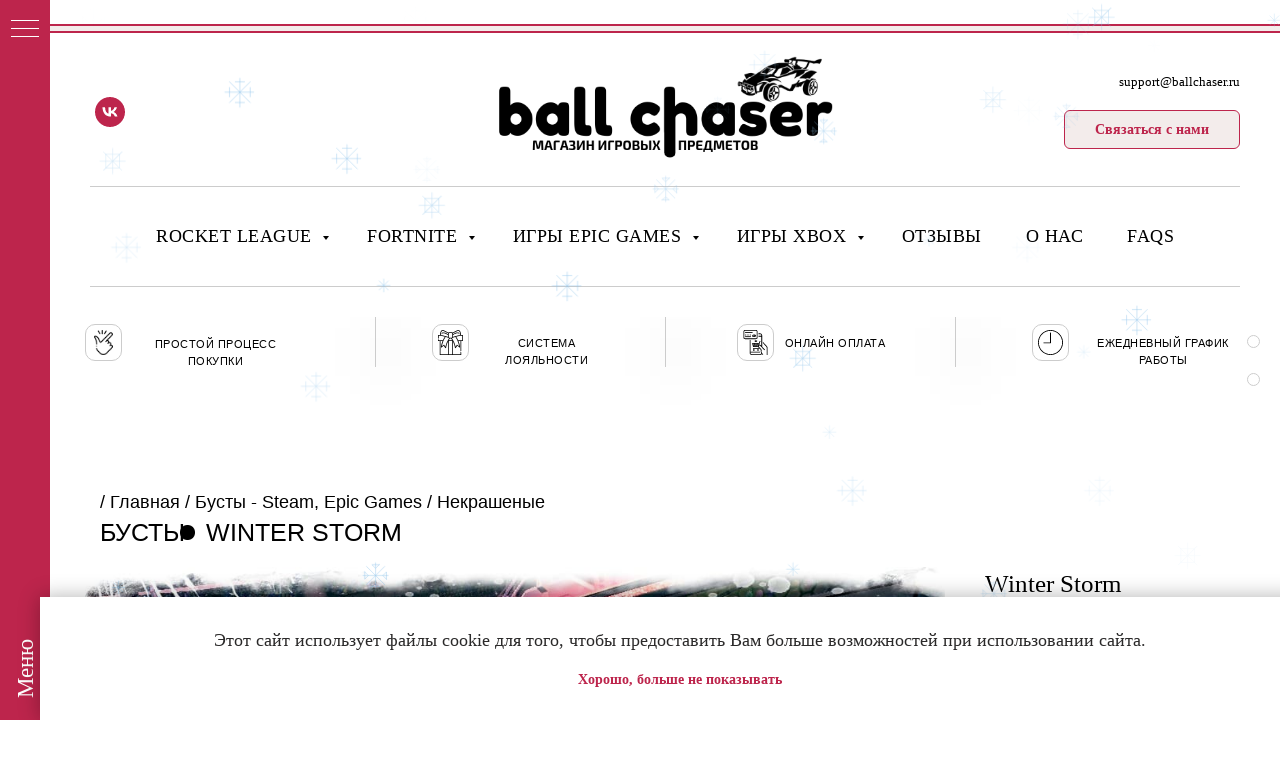

--- FILE ---
content_type: text/html; charset=UTF-8
request_url: https://store.tildaapi.com/api/getproductsbyuid/
body_size: 10359
content:
{"products":[{"uid":138482860991,"title":"Voltron Boost","sku":"","text":"Некрашеный буст.","mark":"","quantity":"","portion":0,"unit":"","single":"","price":"25.0000","priceold":"","descr":"Некрашеный буст","gallery":"[{\"img\":\"https:\\\/\\\/static.tildacdn.com\\\/tild6131-3563-4561-b063-323336396232\\\/Voltron__Rocket_Leag.jpg\"}]","buttonlink":"","buttontarget":"","json_options":"[{\"title\":\"Тип\",\"params\":{\"view\":\"radio\",\"hasColor\":false,\"linkImage\":false},\"values\":[\"Буст\"]},{\"title\":\"Платформа\",\"params\":{\"view\":\"radio\",\"hasColor\":false,\"linkImage\":false},\"values\":[\"Steam, Epic Games\"]}]","sort":1228130,"url":"https:\/\/ballchaser.ru\/boosts\/tproduct\/133323638-138482860991-voltron-boost","pack_label":"lwh","pack_x":0,"pack_y":0,"pack_z":0,"pack_m":0,"partuids":"[716401881007,117509532327]","externalid":"AKuThlB31AmSFfJHpmTk","editions":[{"uid":638039639341,"externalid":"p2kOPVlKvpsMTDDb4frK","sku":"","price":"25.00","priceold":"","quantity":"0","img":"https:\/\/static.tildacdn.com\/tild6131-3563-4561-b063-323336396232\/Voltron__Rocket_Leag.jpg","Тип":"Буст","Платформа":"Steam, Epic Games"}],"characteristics":[]},{"uid":149307790688,"title":"Cloudburst I","sku":"","text":"Некрашеный буст.","mark":"","quantity":"","portion":0,"unit":"","single":"","price":"45.0000","priceold":"","descr":"<span style=\"font-weight: 300;\">Некрашеный буст<\/span>","gallery":"[{\"img\":\"https:\\\/\\\/static.tildacdn.com\\\/tild6261-3763-4130-b964-633335616266\\\/Cloudburst_I_Rocket_.jpg\"}]","buttonlink":"","buttontarget":"","json_options":"[{\"title\":\"Тип\",\"params\":{\"view\":\"radio\",\"hasColor\":false,\"linkImage\":false},\"values\":[\"Буст\"]},{\"title\":\"Платформа\",\"params\":{\"view\":\"radio\",\"hasColor\":false,\"linkImage\":false},\"values\":[\"Steam, Epic Games\"]}]","sort":1022620,"url":"https:\/\/ballchaser.ru\/boosts\/tproduct\/133323638-149307790688-cloudburst-i","pack_label":"lwh","pack_x":0,"pack_y":0,"pack_z":0,"pack_m":0,"partuids":"[716401881007,117509532327]","externalid":"pU51dibn0h2YtMGBNlyd","editions":[{"uid":558903696734,"externalid":"Y6aX66b9BDM6Yfa9trYM","sku":"","price":"45.00","priceold":"","quantity":"0","img":"https:\/\/static.tildacdn.com\/tild6261-3763-4130-b964-633335616266\/Cloudburst_I_Rocket_.jpg","Тип":"Буст","Платформа":"Steam, Epic Games"}],"characteristics":[]},{"uid":200094105180,"title":"Yuletide","sku":"","text":"Некрашеный буст.","mark":"","quantity":"","portion":0,"unit":"","single":"","price":"35.0000","priceold":"","descr":"<span style=\"font-weight: 300;\">Некрашеный буст<\/span>","gallery":"[{\"img\":\"https:\\\/\\\/static.tildacdn.com\\\/tild6239-6464-4134-a634-643036666462\\\/yuletide_Rocket_Leag.jpg\"}]","buttonlink":"","buttontarget":"","json_options":"[{\"title\":\"Тип\",\"params\":{\"view\":\"radio\",\"hasColor\":false,\"linkImage\":false},\"values\":[\"Буст\"]},{\"title\":\"Платформа\",\"params\":{\"view\":\"radio\",\"hasColor\":false,\"linkImage\":false},\"values\":[\"Steam, Epic Games\"]}]","sort":1022610,"url":"https:\/\/ballchaser.ru\/boosts\/tproduct\/133323638-200094105180-yuletide","pack_label":"lwh","pack_x":0,"pack_y":0,"pack_z":0,"pack_m":0,"partuids":"[716401881007,117509532327,163983868591,521447357727]","externalid":"gMsXSM8MCkynposhBL62","editions":[{"uid":648143721947,"externalid":"pB8uN4leagzPTN4hDUy9","sku":"","price":"35.00","priceold":"45.00","quantity":"0","img":"https:\/\/static.tildacdn.com\/tild6239-6464-4134-a634-643036666462\/yuletide_Rocket_Leag.jpg","Тип":"Буст","Платформа":"Steam, Epic Games"}],"characteristics":[]},{"uid":239833592111,"title":"Mood Slime","sku":"","text":"Некрашеный буст.","mark":"","quantity":"","portion":0,"unit":"","single":"","price":"20.0000","priceold":"","descr":"Некрашеный буст","gallery":"[{\"img\":\"https:\\\/\\\/static.tildacdn.com\\\/tild3762-6662-4263-a631-633539376261\\\/Mood_Slime_Rocket_Le.jpg\"}]","buttonlink":"","buttontarget":"","json_options":"[{\"title\":\"Тип\",\"params\":{\"view\":\"radio\",\"hasColor\":false,\"linkImage\":false},\"values\":[\"Буст\"]},{\"title\":\"Платформа\",\"params\":{\"view\":\"radio\",\"hasColor\":false,\"linkImage\":false},\"values\":[\"Steam, Epic Games\"]}]","sort":1220130,"url":"https:\/\/ballchaser.ru\/boosts\/tproduct\/133323638-239833592111-mood-slime","pack_label":"lwh","pack_x":0,"pack_y":0,"pack_z":0,"pack_m":0,"partuids":"[716401881007,117509532327]","externalid":"vzi7g0rKLK1vE5e903Iv","editions":[{"uid":288247846291,"externalid":"oikSJH64S3hbRIdPldeO","sku":"","price":"20.00","priceold":"","quantity":"0","img":"https:\/\/static.tildacdn.com\/tild3762-6662-4263-a631-633539376261\/Mood_Slime_Rocket_Le.jpg","Тип":"Буст","Платформа":"Steam, Epic Games"}],"characteristics":[]},{"uid":277107950121,"title":"Vaporwave","sku":"","text":"Некрашеный буст.","mark":"","quantity":"","portion":0,"unit":"","single":"","price":"25.0000","priceold":"","descr":"Некрашеный буст","gallery":"[{\"img\":\"https:\\\/\\\/static.tildacdn.com\\\/tild3438-3932-4963-b332-653135303966\\\/Vaporwave__Rocket_Le.jpg\"}]","buttonlink":"","buttontarget":"","json_options":"[{\"title\":\"Тип\",\"params\":{\"view\":\"radio\",\"hasColor\":false,\"linkImage\":false},\"values\":[\"Буст\"]},{\"title\":\"Платформа\",\"params\":{\"view\":\"radio\",\"hasColor\":false,\"linkImage\":false},\"values\":[\"Steam, Epic Games\"]}]","sort":1226130,"url":"https:\/\/ballchaser.ru\/boosts\/tproduct\/133323638-277107950121-vaporwave","pack_label":"lwh","pack_x":0,"pack_y":0,"pack_z":0,"pack_m":0,"partuids":"[716401881007,117509532327]","externalid":"yJhr7G5o8fKOhK32up56","editions":[{"uid":986982074511,"externalid":"5gkZonCpViFCYUHMpm2E","sku":"","price":"25.00","priceold":"","quantity":"0","img":"https:\/\/static.tildacdn.com\/tild3438-3932-4963-b332-653135303966\/Vaporwave__Rocket_Le.jpg","Тип":"Буст","Платформа":"Steam, Epic Games"}],"characteristics":[]},{"uid":296276862261,"title":"Xmas","sku":"","text":"Некрашеный буст.","mark":"","quantity":"","portion":0,"unit":"","single":"","price":"50.0000","priceold":"","descr":"Некрашеный буст","gallery":"[{\"img\":\"https:\\\/\\\/static.tildacdn.com\\\/tild6330-3332-4364-b162-313039353938\\\/Xmas_Rocket_League_B.jpg\"}]","buttonlink":"","buttontarget":"","json_options":"[{\"title\":\"Тип\",\"params\":{\"view\":\"radio\",\"hasColor\":false,\"linkImage\":false},\"values\":[\"Буст\"]},{\"title\":\"Платформа\",\"params\":{\"view\":\"radio\",\"hasColor\":false,\"linkImage\":false},\"values\":[\"Steam, Epic Games\"]}]","sort":1230130,"url":"https:\/\/ballchaser.ru\/boosts\/tproduct\/133323638-296276862261-xmas","pack_label":"lwh","pack_x":0,"pack_y":0,"pack_z":0,"pack_m":0,"partuids":"[716401881007,117509532327]","externalid":"d9NL1tXh4f7DJRS7LTKG","editions":[{"uid":245210940751,"externalid":"UVag6eVnmcJxmYrIJT4p","sku":"","price":"50.00","priceold":"","quantity":"0","img":"https:\/\/static.tildacdn.com\/tild6330-3332-4364-b162-313039353938\/Xmas_Rocket_League_B.jpg","Тип":"Буст","Платформа":"Steam, Epic Games"}],"characteristics":[]},{"uid":300143308968,"title":"Hypernova","sku":"","text":"Некрашеный буст.","mark":"","quantity":"","portion":0,"unit":"","single":"","price":"25.0000","priceold":"","descr":"<span style=\"font-weight: 300;\">Некрашеный буст<\/span>","gallery":"[{\"img\":\"https:\\\/\\\/static.tildacdn.com\\\/tild6236-3235-4934-b039-343032663662\\\/Hypernova_Rocket_Lea.jpg\"}]","buttonlink":"","buttontarget":"","json_options":"[{\"title\":\"Тип\",\"params\":{\"view\":\"radio\",\"hasColor\":false,\"linkImage\":false},\"values\":[\"Буст\"]},{\"title\":\"Платформа\",\"params\":{\"view\":\"radio\",\"hasColor\":false,\"linkImage\":false},\"values\":[\"Steam, Epic Games\"]}]","sort":1022750,"url":"https:\/\/ballchaser.ru\/boosts\/tproduct\/133323638-300143308968-hypernova","pack_label":"lwh","pack_x":0,"pack_y":0,"pack_z":0,"pack_m":0,"partuids":"[716401881007,117509532327]","externalid":"3rCch8tK1SE3h0lxo67K","editions":[{"uid":969835288681,"externalid":"4k3m2RmSY4TcfmPZ1hkD","sku":"","price":"25.00","priceold":"","quantity":"0","img":"https:\/\/static.tildacdn.com\/tild6236-3235-4934-b039-343032663662\/Hypernova_Rocket_Lea.jpg","Тип":"Буст","Платформа":"Steam, Epic Games"}],"characteristics":[]},{"uid":499670922741,"title":"Red Envelopes","sku":"","text":"Некрашеный буст.","mark":"","quantity":"","portion":0,"unit":"","single":"","price":"20.0000","priceold":"","descr":"Некрашеный буст","gallery":"[{\"img\":\"https:\\\/\\\/static.tildacdn.com\\\/tild3636-6665-4730-b465-356330623931\\\/red_envelopes_Rocket.jpg\"}]","buttonlink":"","buttontarget":"","json_options":"[{\"title\":\"Тип\",\"params\":{\"view\":\"radio\",\"hasColor\":false,\"linkImage\":false},\"values\":[\"Буст\"]},{\"title\":\"Платформа\",\"params\":{\"view\":\"radio\",\"hasColor\":false,\"linkImage\":false},\"values\":[\"Steam, Epic Games\"]}]","sort":1224130,"url":"https:\/\/ballchaser.ru\/boosts\/tproduct\/133323638-499670922741-red-envelopes","pack_label":"lwh","pack_x":0,"pack_y":0,"pack_z":0,"pack_m":0,"partuids":"[716401881007,117509532327]","externalid":"EsZ0I66gcy6LpIBBT3lh","editions":[{"uid":467340036261,"externalid":"Dhvo6teCMTy1zum37Px2","sku":"","price":"20.00","priceold":"","quantity":"0","img":"https:\/\/static.tildacdn.com\/tild3636-6665-4730-b465-356330623931\/red_envelopes_Rocket.jpg","Тип":"Буст","Платформа":"Steam, Epic Games"}],"characteristics":[]},{"uid":520019962507,"title":"Treasure","sku":"","text":"Некрашеный буст.","mark":"","quantity":"","portion":0,"unit":"","single":"","price":"55.0000","priceold":"","descr":"<span style=\"font-weight: 300;\">Некрашеный буст<\/span>","gallery":"[{\"img\":\"https:\\\/\\\/static.tildacdn.com\\\/tild3862-6237-4538-a131-393639343534\\\/Treasure_Rocket_Leag.jpg\"}]","buttonlink":"","buttontarget":"","json_options":"[{\"title\":\"Тип\",\"params\":{\"view\":\"radio\",\"hasColor\":false,\"linkImage\":false},\"values\":[\"Буст\"]},{\"title\":\"Платформа\",\"params\":{\"view\":\"radio\",\"hasColor\":false,\"linkImage\":false},\"values\":[\"Steam, Epic Games\"]}]","sort":1022730,"url":"https:\/\/ballchaser.ru\/boosts\/tproduct\/133323638-520019962507-treasure","pack_label":"lwh","pack_x":0,"pack_y":0,"pack_z":0,"pack_m":0,"partuids":"[716401881007,117509532327]","externalid":"n0h7ZjTh5AoIpMa7B3dt","editions":[{"uid":635097779056,"externalid":"B1YNsUbzBm15T8i6TO1P","sku":"","price":"55.00","priceold":"","quantity":"0","img":"https:\/\/static.tildacdn.com\/tild3862-6237-4538-a131-393639343534\/Treasure_Rocket_Leag.jpg","Тип":"Буст","Платформа":"Steam, Epic Games"}],"characteristics":[]},{"uid":523881445645,"title":"Hearts","sku":"","text":"Некрашеный буст.","mark":"","quantity":"","portion":0,"unit":"","single":"","price":"55.0000","priceold":"","descr":"<span style=\"font-weight: 300;\">Некрашеный буст<\/span>","gallery":"[{\"img\":\"https:\\\/\\\/static.tildacdn.com\\\/tild3136-6139-4665-b364-643933636139\\\/Hearts_Rocket_League.jpg\"}]","buttonlink":"","buttontarget":"","json_options":"[{\"title\":\"Тип\",\"params\":{\"view\":\"radio\",\"hasColor\":false,\"linkImage\":false},\"values\":[\"Буст\"]},{\"title\":\"Платформа\",\"params\":{\"view\":\"radio\",\"hasColor\":false,\"linkImage\":false},\"values\":[\"Steam, Epic Games\"]}]","sort":1022690,"url":"https:\/\/ballchaser.ru\/boosts\/tproduct\/133323638-523881445645-hearts","pack_label":"lwh","pack_x":0,"pack_y":0,"pack_z":0,"pack_m":0,"partuids":"[716401881007,117509532327]","externalid":"yRjZoagrmt1pALHxffx4","editions":[{"uid":782809555267,"externalid":"R7CmsBtRrvX59EFrZn20","sku":"","price":"55.00","priceold":"","quantity":"0","img":"https:\/\/static.tildacdn.com\/tild3136-6139-4665-b364-643933636139\/Hearts_Rocket_League.jpg","Тип":"Буст","Платформа":"Steam, Epic Games"}],"characteristics":[]},{"uid":540382133053,"title":"Polygonal","sku":"","text":"Некрашеный буст.","mark":"","quantity":"","portion":0,"unit":"","single":"","price":"25.0000","priceold":"","descr":"<span style=\"font-weight: 300;\">Некрашеный буст<\/span>","gallery":"[{\"img\":\"https:\\\/\\\/static.tildacdn.com\\\/tild3730-6438-4630-a361-316633656562\\\/polygonal_Rocket_Lea.jpg\"}]","buttonlink":"","buttontarget":"","json_options":"[{\"title\":\"Тип\",\"params\":{\"view\":\"radio\",\"hasColor\":false,\"linkImage\":false},\"values\":[\"Буст\"]},{\"title\":\"Платформа\",\"params\":{\"view\":\"radio\",\"hasColor\":false,\"linkImage\":false},\"values\":[\"Steam, Epic Games\"]}]","sort":1022810,"url":"https:\/\/ballchaser.ru\/boosts\/tproduct\/133323638-540382133053-polygonal","pack_label":"lwh","pack_x":0,"pack_y":0,"pack_z":0,"pack_m":0,"partuids":"[716401881007,117509532327]","externalid":"C3cjkgCns76OkSlztTVp","editions":[{"uid":563618403612,"externalid":"vcpaJF9B2EhbgdBMjYLe","sku":"","price":"25.00","priceold":"","quantity":"0","img":"https:\/\/static.tildacdn.com\/tild3730-6438-4630-a361-316633656562\/polygonal_Rocket_Lea.jpg","Тип":"Буст","Платформа":"Steam, Epic Games"}],"characteristics":[]},{"uid":598212878081,"title":"Cupid","sku":"","text":"Некрашеный буст.","mark":"","quantity":"","portion":0,"unit":"","single":"","price":"20.0000","priceold":"","descr":"Некрашеный буст","gallery":"[{\"img\":\"https:\\\/\\\/static.tildacdn.com\\\/tild3133-6332-4632-b961-333839346233\\\/Cupid_Rocket_League_.jpg\"}]","buttonlink":"","buttontarget":"","json_options":"[{\"title\":\"Тип\",\"params\":{\"view\":\"radio\",\"hasColor\":false,\"linkImage\":false},\"values\":[\"Буст\"]},{\"title\":\"Платформа\",\"params\":{\"view\":\"radio\",\"hasColor\":false,\"linkImage\":false},\"values\":[\"Steam, Epic Games\"]}]","sort":1217130,"url":"https:\/\/ballchaser.ru\/boosts\/tproduct\/133323638-598212878081-cupid","pack_label":"lwh","pack_x":0,"pack_y":0,"pack_z":0,"pack_m":0,"partuids":"[716401881007,117509532327]","externalid":"FP8roGx85hJ6vCzAlmxj","editions":[{"uid":230239198011,"externalid":"aXlkVVVauAJ7cDALYlHU","sku":"","price":"20.00","priceold":"","quantity":"0","img":"https:\/\/static.tildacdn.com\/tild3133-6332-4632-b961-333839346233\/Cupid_Rocket_League_.jpg","Тип":"Буст","Платформа":"Steam, Epic Games"}],"characteristics":[]},{"uid":614051157661,"title":"Cloudburst II","sku":"","text":"Некрашеный буст.","mark":"","quantity":"","portion":0,"unit":"","single":"","price":"45.0000","priceold":"","descr":"<span style=\"font-weight: 300;\">Некрашеный буст<\/span>","gallery":"[{\"img\":\"https:\\\/\\\/static.tildacdn.com\\\/tild3238-3337-4639-b939-356535356265\\\/Cloudburst_II_Rocket.jpg\"}]","buttonlink":"","buttontarget":"","json_options":"[{\"title\":\"Тип\",\"params\":{\"view\":\"radio\",\"hasColor\":false,\"linkImage\":false},\"values\":[\"Буст\"]},{\"title\":\"Платформа\",\"params\":{\"view\":\"radio\",\"hasColor\":false,\"linkImage\":false},\"values\":[\"Steam, Epic Games\"]}]","sort":1022630,"url":"https:\/\/ballchaser.ru\/boosts\/tproduct\/133323638-614051157661-cloudburst-ii","pack_label":"lwh","pack_x":0,"pack_y":0,"pack_z":0,"pack_m":0,"partuids":"[716401881007,117509532327]","externalid":"MDYKRKg4g5gOvjp0HPxh","editions":[{"uid":872749431167,"externalid":"apx0dzXB5dCNsf1TkkZT","sku":"","price":"45.00","priceold":"","quantity":"0","img":"https:\/\/static.tildacdn.com\/tild3238-3337-4639-b939-356535356265\/Cloudburst_II_Rocket.jpg","Тип":"Буст","Платформа":"Steam, Epic Games"}],"characteristics":[]},{"uid":621850708386,"title":"Frostbite","sku":"","text":"Некрашеный буст.","mark":"","quantity":"","portion":0,"unit":"","single":"","price":"55.0000","priceold":"","descr":"<span style=\"font-weight: 300;\">Некрашеный буст<\/span>","gallery":"[{\"img\":\"https:\\\/\\\/static.tildacdn.com\\\/tild6261-3337-4833-b732-393337636665\\\/Frostbite_Rocket_Lea.jpg\"}]","buttonlink":"","buttontarget":"","json_options":"[{\"title\":\"Тип\",\"params\":{\"view\":\"radio\",\"hasColor\":false,\"linkImage\":false},\"values\":[\"Буст\"]},{\"title\":\"Платформа\",\"params\":{\"view\":\"radio\",\"hasColor\":false,\"linkImage\":false},\"values\":[\"Steam, Epic Games\"]}]","sort":1022680,"url":"https:\/\/ballchaser.ru\/boosts\/tproduct\/133323638-621850708386-frostbite","pack_label":"lwh","pack_x":0,"pack_y":0,"pack_z":0,"pack_m":0,"partuids":"[716401881007,117509532327,163983868591]","externalid":"Ec8XFRjjIspcvY69DfUM","editions":[{"uid":493393437412,"externalid":"ITungocR9NU461OFFzGU","sku":"","price":"55.00","priceold":"","quantity":"0","img":"https:\/\/static.tildacdn.com\/tild6261-3337-4833-b732-393337636665\/Frostbite_Rocket_Lea.jpg","Тип":"Буст","Платформа":"Steam, Epic Games"}],"characteristics":[]},{"uid":627927126481,"title":"League Legacy","sku":"","text":"Некрашеный буст.","mark":"","quantity":"","portion":0,"unit":"","single":"","price":"20.0000","priceold":"","descr":"Некрашеный буст","gallery":"[{\"img\":\"https:\\\/\\\/static.tildacdn.com\\\/tild3130-6536-4662-b332-366165306431\\\/League_Legacy_Rocket.jpg\"}]","buttonlink":"","buttontarget":"","json_options":"[{\"title\":\"Тип\",\"params\":{\"view\":\"radio\",\"hasColor\":false,\"linkImage\":false},\"values\":[\"Буст\"]},{\"title\":\"Платформа\",\"params\":{\"view\":\"radio\",\"hasColor\":false,\"linkImage\":false},\"values\":[\"Steam, Epic Games\"]}]","sort":1214130,"url":"https:\/\/ballchaser.ru\/boosts\/tproduct\/133323638-627927126481-league-legacy","pack_label":"lwh","pack_x":0,"pack_y":0,"pack_z":0,"pack_m":0,"partuids":"[716401881007,117509532327]","externalid":"Z215xKlZI6krzbXOM4uP","editions":[{"uid":577988454811,"externalid":"OKaaXCmXD1hDOtz11iXh","sku":"","price":"20.00","priceold":"","quantity":"0","img":"https:\/\/static.tildacdn.com\/tild3130-6536-4662-b332-366165306431\/League_Legacy_Rocket.jpg","Тип":"Буст","Платформа":"Steam, Epic Games"}],"characteristics":[]},{"uid":653194198671,"title":"Vaporwave Remix","sku":"","text":"Некрашеный буст.","mark":"","quantity":"","portion":0,"unit":"","single":"","price":"55.0000","priceold":"","descr":"Некрашеный буст","gallery":"[{\"img\":\"https:\\\/\\\/static.tildacdn.com\\\/tild6564-3966-4433-a638-383335613634\\\/Vaporwave_Remix__Roc.jpg\"}]","buttonlink":"","buttontarget":"","json_options":"[{\"title\":\"Тип\",\"params\":{\"view\":\"radio\",\"hasColor\":false,\"linkImage\":false},\"values\":[\"Буст\"]},{\"title\":\"Платформа\",\"params\":{\"view\":\"radio\",\"hasColor\":false,\"linkImage\":false},\"values\":[\"Steam, Epic Games\"]}]","sort":1227130,"url":"https:\/\/ballchaser.ru\/boosts\/tproduct\/133323638-653194198671-vaporwave-remix","pack_label":"lwh","pack_x":0,"pack_y":0,"pack_z":0,"pack_m":0,"partuids":"[716401881007,117509532327]","externalid":"voeu5IGDy4mHimMMkJ8C","editions":[{"uid":886121486791,"externalid":"bU4nFF9lNkcIt6otvUcB","sku":"","price":"55.00","priceold":"","quantity":"0","img":"https:\/\/static.tildacdn.com\/tild6564-3966-4433-a638-383335613634\/Vaporwave_Remix__Roc.jpg","Тип":"Буст","Платформа":"Steam, Epic Games"}],"characteristics":[]},{"uid":665375806611,"title":"Fireworks Boost","sku":"","text":"Некрашеный буст.","mark":"","quantity":"","portion":0,"unit":"","single":"","price":"20.0000","priceold":"","descr":"Некрашеный буст","gallery":"[{\"img\":\"https:\\\/\\\/static.tildacdn.com\\\/tild3133-3937-4539-b062-663835373136\\\/Fireworks_Rocket_Lea.jpg\"}]","buttonlink":"","buttontarget":"","json_options":"[{\"title\":\"Тип\",\"params\":{\"view\":\"radio\",\"hasColor\":false,\"linkImage\":false},\"values\":[\"Буст\"]},{\"title\":\"Платформа\",\"params\":{\"view\":\"radio\",\"hasColor\":false,\"linkImage\":false},\"values\":[\"Steam, Epic Games\"]}]","sort":1219130,"url":"https:\/\/ballchaser.ru\/boosts\/tproduct\/133323638-665375806611-fireworks-boost","pack_label":"lwh","pack_x":0,"pack_y":0,"pack_z":0,"pack_m":0,"partuids":"[716401881007,117509532327,163983868591]","externalid":"JkZM6LglB05MXZTlMjTn","editions":[{"uid":737114814201,"externalid":"9mtjlk3lvEvGHUaIpt8Z","sku":"","price":"20.00","priceold":"","quantity":"0","img":"https:\/\/static.tildacdn.com\/tild3133-3937-4539-b062-663835373136\/Fireworks_Rocket_Lea.jpg","Тип":"Буст","Платформа":"Steam, Epic Games"}],"characteristics":[]},{"uid":698416169127,"title":"Ink","sku":"","text":"Некрашеный буст.","mark":"","quantity":"","portion":0,"unit":"","single":"","price":"75.0000","priceold":"","descr":"<span style=\"font-weight: 300;\">Некрашеный буст<\/span>","gallery":"[{\"img\":\"https:\\\/\\\/static.tildacdn.com\\\/tild3838-3866-4364-b632-333037393065\\\/Ink_Rocket_League_ba.jpg\"}]","buttonlink":"","buttontarget":"","json_options":"[{\"title\":\"Тип\",\"params\":{\"view\":\"radio\",\"hasColor\":false,\"linkImage\":false},\"values\":[\"Буст\"]},{\"title\":\"Платформа\",\"params\":{\"view\":\"radio\",\"hasColor\":false,\"linkImage\":false},\"values\":[\"Steam, Epic Games\"]}]","sort":1022700,"url":"https:\/\/ballchaser.ru\/boosts\/tproduct\/133323638-698416169127-ink","pack_label":"lwh","pack_x":0,"pack_y":0,"pack_z":0,"pack_m":0,"partuids":"[716401881007,117509532327]","externalid":"sK2hT3uLiaospePvIdYZ","editions":[{"uid":355314659309,"externalid":"a3Ma08IMvnPRCc3enLzN","sku":"","price":"75.00","priceold":"","quantity":"0","img":"https:\/\/static.tildacdn.com\/tild3838-3866-4364-b632-333037393065\/Ink_Rocket_League_ba.jpg","Тип":"Буст","Платформа":"Steam, Epic Games"}],"characteristics":[]},{"uid":717688362001,"title":"Candy Corn","sku":"","text":"Некрашеный буст.","mark":"","quantity":"","portion":0,"unit":"","single":"","price":"20.0000","priceold":"","descr":"Некрашеный буст","gallery":"[{\"img\":\"https:\\\/\\\/static.tildacdn.com\\\/tild3665-6237-4939-b139-303561656239\\\/Candy_Corn_Rocket_Le.jpg\"}]","buttonlink":"","buttontarget":"","json_options":"[{\"title\":\"Тип\",\"params\":{\"view\":\"radio\",\"hasColor\":false,\"linkImage\":false},\"values\":[\"Буст\"]},{\"title\":\"Платформа\",\"params\":{\"view\":\"radio\",\"hasColor\":false,\"linkImage\":false},\"values\":[\"Steam, Epic Games\"]}]","sort":1216130,"url":"https:\/\/ballchaser.ru\/boosts\/tproduct\/133323638-717688362001-candy-corn","pack_label":"lwh","pack_x":0,"pack_y":0,"pack_z":0,"pack_m":0,"partuids":"[716401881007,117509532327]","externalid":"lhGTR92I5ZIdyK8bMetH","editions":[{"uid":508693323171,"externalid":"5GFmKm5scNFsa3jBdZhG","sku":"","price":"20.00","priceold":"","quantity":"0","img":"https:\/\/static.tildacdn.com\/tild3665-6237-4939-b139-303561656239\/Candy_Corn_Rocket_Le.jpg","Тип":"Буст","Платформа":"Steam, Epic Games"}],"characteristics":[]},{"uid":735024882571,"title":"Night Terror","sku":"","text":"Некрашеный буст.","mark":"","quantity":"","portion":0,"unit":"","single":"","price":"95.0000","priceold":"","descr":"Некрашеный буст","gallery":"[{\"img\":\"https:\\\/\\\/static.tildacdn.com\\\/tild6331-3638-4638-a630-303863303262\\\/Night_Terror_Rocket_.jpg\"}]","buttonlink":"","buttontarget":"","json_options":"[{\"title\":\"Тип\",\"params\":{\"view\":\"radio\",\"hasColor\":false,\"linkImage\":false},\"values\":[\"Буст\"]},{\"title\":\"Платформа\",\"params\":{\"view\":\"radio\",\"hasColor\":false,\"linkImage\":false},\"values\":[\"Steam, Epic Games\"]}]","sort":1222130,"url":"https:\/\/ballchaser.ru\/boosts\/tproduct\/133323638-735024882571-night-terror","pack_label":"lwh","pack_x":0,"pack_y":0,"pack_z":0,"pack_m":0,"partuids":"[716401881007,117509532327]","externalid":"VI4cPFnMCsHMyGhzyjak","editions":[{"uid":795630788921,"externalid":"Bj4Cy3pNPvtfYSY93OZN","sku":"","price":"95.00","priceold":"","quantity":"0","img":"https:\/\/static.tildacdn.com\/tild6331-3638-4638-a630-303863303262\/Night_Terror_Rocket_.jpg","Тип":"Буст","Платформа":"Steam, Epic Games"}],"characteristics":[]},{"uid":738112581161,"title":"Netherwolrd","sku":"","text":"Некрашеный буст.","mark":"","quantity":"","portion":0,"unit":"","single":"","price":"75.0000","priceold":"","descr":"Некрашеный буст","gallery":"[{\"img\":\"https:\\\/\\\/static.tildacdn.com\\\/tild3932-3733-4162-b166-386232373135\\\/Netherwolrd_Rocket_L.jpg\"}]","buttonlink":"","buttontarget":"","json_options":"[{\"title\":\"Платформа\",\"params\":{\"view\":\"radio\",\"hasColor\":false,\"linkImage\":false},\"values\":[\"Playstation, Xbox\"]},{\"title\":\"Тип\",\"params\":{\"view\":\"radio\",\"hasColor\":false,\"linkImage\":false},\"values\":[\"Буст\"]}]","sort":1221130,"url":"https:\/\/ballchaser.ru\/playstation_xbox_boosts\/tproduct\/252740534-738112581161-netherwolrd","pack_label":"lwh","pack_x":0,"pack_y":0,"pack_z":0,"pack_m":0,"partuids":"[756981377501,679119735021]","externalid":"KVbH4UtEzdHNxyp3LN4X","editions":[{"uid":600785227771,"externalid":"c9RcdJrg98PfholjjuSP","sku":"","price":"75.00","priceold":"","quantity":"0","img":"https:\/\/static.tildacdn.com\/tild3932-3733-4162-b166-386232373135\/Netherwolrd_Rocket_L.jpg","Платформа":"Playstation, Xbox","Тип":"Буст"}],"characteristics":[]},{"uid":738849225841,"title":"Watermelon Boo","sku":"","text":"Некрашеный буст.","mark":"","quantity":"","portion":0,"unit":"","single":"","price":"20.0000","priceold":"","descr":"Некрашеный буст","gallery":"[{\"img\":\"https:\\\/\\\/static.tildacdn.com\\\/tild6362-3837-4766-b337-616364323032\\\/Watermelon__Rocket_L.jpg\"}]","buttonlink":"","buttontarget":"","json_options":"[{\"title\":\"Тип\",\"params\":{\"view\":\"radio\",\"hasColor\":false,\"linkImage\":false},\"values\":[\"Буст\"]},{\"title\":\"Платформа\",\"params\":{\"view\":\"radio\",\"hasColor\":false,\"linkImage\":false},\"values\":[\"Steam, Epic Games\"]}]","sort":1229130,"url":"https:\/\/ballchaser.ru\/boosts\/tproduct\/133323638-738849225841-watermelon-boo","pack_label":"lwh","pack_x":0,"pack_y":0,"pack_z":0,"pack_m":0,"partuids":"[716401881007,117509532327]","externalid":"ZmJ97SCIectCfdfbir7K","editions":[{"uid":112206974791,"externalid":"YFNbN9ickIgv3NCFEIOm","sku":"","price":"20.00","priceold":"","quantity":"0","img":"https:\/\/static.tildacdn.com\/tild6362-3837-4766-b337-616364323032\/Watermelon__Rocket_L.jpg","Тип":"Буст","Платформа":"Steam, Epic Games"}],"characteristics":[]},{"uid":753647550085,"title":"Toon Smoke","sku":"","text":"Некрашеный буст.","mark":"","quantity":"","portion":0,"unit":"","single":"","price":"55.0000","priceold":"","descr":"<span style=\"font-weight: 300;\">Некрашеный буст<\/span>","gallery":"[{\"img\":\"https:\\\/\\\/static.tildacdn.com\\\/tild6561-3865-4164-a664-313834353663\\\/Toon_Smoke_Rocket_Le.jpg\"}]","buttonlink":"","buttontarget":"","json_options":"[{\"title\":\"Тип\",\"params\":{\"view\":\"radio\",\"hasColor\":false,\"linkImage\":false},\"values\":[\"Буст\"]},{\"title\":\"Платформа\",\"params\":{\"view\":\"radio\",\"hasColor\":false,\"linkImage\":false},\"values\":[\"Steam, Epic Games\"]}]","sort":1022720,"url":"https:\/\/ballchaser.ru\/boosts\/tproduct\/133323638-753647550085-toon-smoke","pack_label":"lwh","pack_x":0,"pack_y":0,"pack_z":0,"pack_m":0,"partuids":"[716401881007,117509532327]","externalid":"6B8i6cDxKOufT5sUG07r","editions":[{"uid":490662337527,"externalid":"cAGIf3ht8MekGzschKNR","sku":"","price":"55.00","priceold":"","quantity":"0","img":"https:\/\/static.tildacdn.com\/tild6561-3865-4164-a664-313834353663\/Toon_Smoke_Rocket_Le.jpg","Тип":"Буст","Платформа":"Steam, Epic Games"}],"characteristics":[]},{"uid":760649963965,"title":"Winter Storm","sku":"","text":"Некрашеный буст.","mark":"","quantity":"","portion":0,"unit":"","single":"","price":"70.0000","priceold":"","descr":"<span style=\"font-weight: 300;\">Некрашеный буст<\/span>","gallery":"[{\"img\":\"https:\\\/\\\/static.tildacdn.com\\\/tild6233-3761-4631-b134-633665336361\\\/Winter_Storm_Rocket_.jpg\"}]","buttonlink":"","buttontarget":"","json_options":"[{\"title\":\"Тип\",\"params\":{\"view\":\"radio\",\"hasColor\":false,\"linkImage\":false},\"values\":[\"Буст\"]},{\"title\":\"Платформа\",\"params\":{\"view\":\"radio\",\"hasColor\":false,\"linkImage\":false},\"values\":[\"Steam, Epic Games\"]}]","sort":1022600,"url":"https:\/\/ballchaser.ru\/boosts\/tproduct\/133323638-760649963965-winter-storm","pack_label":"lwh","pack_x":0,"pack_y":0,"pack_z":0,"pack_m":0,"partuids":"[716401881007,117509532327,163983868591]","externalid":"ToCPMug9nflPMvDAyKLo","editions":[{"uid":590776258502,"externalid":"SsKjY9VepZ8aZo9VOPES","sku":"","price":"70.00","priceold":"95.00","quantity":"0","img":"https:\/\/static.tildacdn.com\/tild6233-3761-4631-b134-633665336361\/Winter_Storm_Rocket_.jpg","Тип":"Буст","Платформа":"Steam, Epic Games"}],"characteristics":[]},{"uid":770778586345,"title":"Trinity","sku":"","text":"Некрашеный буст.","mark":"","quantity":"","portion":0,"unit":"","single":"","price":"20.0000","priceold":"","descr":"<span style=\"font-weight: 300;\">Некрашеный буст<\/span>","gallery":"[{\"img\":\"https:\\\/\\\/static.tildacdn.com\\\/tild6639-6165-4538-b137-323761653366\\\/Trinity_Rocket_Leagu.jpg\"}]","buttonlink":"","buttontarget":"","json_options":"[{\"title\":\"Тип\",\"params\":{\"view\":\"radio\",\"hasColor\":false,\"linkImage\":false},\"values\":[\"Буст\"]},{\"title\":\"Платформа\",\"params\":{\"view\":\"radio\",\"hasColor\":false,\"linkImage\":false},\"values\":[\"Steam, Epic Games\"]}]","sort":1022770,"url":"https:\/\/ballchaser.ru\/boosts\/tproduct\/133323638-770778586345-trinity","pack_label":"lwh","pack_x":0,"pack_y":0,"pack_z":0,"pack_m":0,"partuids":"[716401881007,117509532327]","externalid":"DALrp5E9xRh9EC59iycd","editions":[{"uid":969951323355,"externalid":"MGsHG13zlePgf0mDczSL","sku":"","price":"20.00","priceold":"","quantity":"0","img":"https:\/\/static.tildacdn.com\/tild6639-6165-4538-b137-323761653366\/Trinity_Rocket_Leagu.jpg","Тип":"Буст","Платформа":"Steam, Epic Games"}],"characteristics":[]},{"uid":829504097324,"title":"Lightning Yellow","sku":"","text":"Некрашеный буст.","mark":"","quantity":"","portion":0,"unit":"","single":"","price":"55.0000","priceold":"","descr":"<span style=\"font-weight: 300;\">Некрашеный буст<\/span>","gallery":"[{\"img\":\"https:\\\/\\\/static.tildacdn.com\\\/tild6665-3163-4566-b137-613864393132\\\/Lightning_Yellow_Roc.jpg\"}]","buttonlink":"","buttontarget":"","json_options":"[{\"title\":\"Тип\",\"params\":{\"view\":\"radio\",\"hasColor\":false,\"linkImage\":false},\"values\":[\"Буст\"]},{\"title\":\"Платформа\",\"params\":{\"view\":\"radio\",\"hasColor\":false,\"linkImage\":false},\"values\":[\"Steam, Epic Games\"]}]","sort":1022710,"url":"https:\/\/ballchaser.ru\/boosts\/tproduct\/133323638-829504097324-lightning-yellow","pack_label":"lwh","pack_x":0,"pack_y":0,"pack_z":0,"pack_m":0,"partuids":"[716401881007,117509532327]","externalid":"y8BjPNGXND3ik6kJ9Vsn","editions":[{"uid":650276534335,"externalid":"ro4XitgRcsJzuKbozHce","sku":"","price":"55.00","priceold":"","quantity":"0","img":"https:\/\/static.tildacdn.com\/tild6665-3163-4566-b137-613864393132\/Lightning_Yellow_Roc.jpg","Тип":"Буст","Платформа":"Steam, Epic Games"}],"characteristics":[]},{"uid":863231728461,"title":"Dark Matter","sku":"","text":"Некрашеный буст.","mark":"","quantity":"","portion":0,"unit":"","single":"","price":"20.0000","priceold":"","descr":"<span style=\"font-weight: 300;\">Некрашеный буст<\/span>","gallery":"[{\"img\":\"https:\\\/\\\/static.tildacdn.com\\\/tild3939-3737-4136-b539-633334636438\\\/Dark_Matter_Rocket_L.jpg\"}]","buttonlink":"","buttontarget":"","json_options":"[{\"title\":\"Тип\",\"params\":{\"view\":\"radio\",\"hasColor\":false,\"linkImage\":false},\"values\":[\"Буст\"]},{\"title\":\"Платформа\",\"params\":{\"view\":\"radio\",\"hasColor\":false,\"linkImage\":false},\"values\":[\"Steam, Epic Games\"]}]","sort":1022760,"url":"https:\/\/ballchaser.ru\/boosts\/tproduct\/133323638-863231728461-dark-matter","pack_label":"lwh","pack_x":0,"pack_y":0,"pack_z":0,"pack_m":0,"partuids":"[716401881007,117509532327]","externalid":"CL8U3LElKayl2h7HLmMv","editions":[{"uid":600958257958,"externalid":"xCI5g4ijFxH5O6Klj1xC","sku":"","price":"20.00","priceold":"","quantity":"0","img":"https:\/\/static.tildacdn.com\/tild3939-3737-4136-b539-633334636438\/Dark_Matter_Rocket_L.jpg","Тип":"Буст","Платформа":"Steam, Epic Games"}],"characteristics":[]},{"uid":890511695021,"title":"Pickle","sku":"","text":"Некрашеный буст.","mark":"","quantity":"","portion":0,"unit":"","single":"","price":"20.0000","priceold":"","descr":"Некрашеный буст","gallery":"[{\"img\":\"https:\\\/\\\/static.tildacdn.com\\\/tild6664-3032-4239-b132-343431616135\\\/Pickle_Rocket_League.jpg\"}]","buttonlink":"","buttontarget":"","json_options":"[{\"title\":\"Тип\",\"params\":{\"view\":\"radio\",\"hasColor\":false,\"linkImage\":false},\"values\":[\"Буст\"]},{\"title\":\"Платформа\",\"params\":{\"view\":\"radio\",\"hasColor\":false,\"linkImage\":false},\"values\":[\"Steam, Epic Games\"]}]","sort":1223130,"url":"https:\/\/ballchaser.ru\/boosts\/tproduct\/133323638-890511695021-pickle","pack_label":"lwh","pack_x":0,"pack_y":0,"pack_z":0,"pack_m":0,"partuids":"[716401881007,117509532327]","externalid":"4ihxpD1Xxp4jgvA1pBMM","editions":[{"uid":982421468741,"externalid":"GfiCZoR2gxemnmlKstFx","sku":"","price":"20.00","priceold":"","quantity":"0","img":"https:\/\/static.tildacdn.com\/tild6664-3032-4239-b132-343431616135\/Pickle_Rocket_League.jpg","Тип":"Буст","Платформа":"Steam, Epic Games"}],"characteristics":[]},{"uid":903414550452,"title":"Magmus","sku":"","text":"Некрашеный буст.","mark":"","quantity":"","portion":0,"unit":"","single":"","price":"55.0000","priceold":"","descr":"<span style=\"font-weight: 300;\">Некрашеный буст<\/span>","gallery":"[{\"img\":\"https:\\\/\\\/static.tildacdn.com\\\/tild3038-3336-4630-a533-373431343466\\\/Magmus_Rocket_League.jpg\"}]","buttonlink":"","buttontarget":"","json_options":"[{\"title\":\"Тип\",\"params\":{\"view\":\"radio\",\"hasColor\":false,\"linkImage\":false},\"values\":[\"Буст\"]},{\"title\":\"Платформа\",\"params\":{\"view\":\"radio\",\"hasColor\":false,\"linkImage\":false},\"values\":[\"Steam, Epic Games\"]}]","sort":1022660,"url":"https:\/\/ballchaser.ru\/boosts\/tproduct\/133323638-903414550452-magmus","pack_label":"lwh","pack_x":0,"pack_y":0,"pack_z":0,"pack_m":0,"partuids":"[716401881007,117509532327]","externalid":"IG4kbSyUEcB4iTvdZV2g","editions":[{"uid":761804990716,"externalid":"M3YRLejeXjVKA5pPHYcZ","sku":"","price":"55.00","priceold":"","quantity":"0","img":"https:\/\/static.tildacdn.com\/tild3038-3336-4630-a533-373431343466\/Magmus_Rocket_League.jpg","Тип":"Буст","Платформа":"Steam, Epic Games"}],"characteristics":[]},{"uid":931997004714,"title":"Taco","sku":"","text":"Некрашеный буст.","mark":"","quantity":"","portion":0,"unit":"","single":"","price":"55.0000","priceold":"","descr":"<span style=\"font-weight: 300;\">Некрашеный буст<\/span>","gallery":"[{\"img\":\"https:\\\/\\\/static.tildacdn.com\\\/tild3762-6536-4137-b230-663562323264\\\/Taco_Rocket_League_b.jpg\"}]","buttonlink":"","buttontarget":"","json_options":"[{\"title\":\"Тип\",\"params\":{\"view\":\"radio\",\"hasColor\":false,\"linkImage\":false},\"values\":[\"Буст\"]},{\"title\":\"Платформа\",\"params\":{\"view\":\"radio\",\"hasColor\":false,\"linkImage\":false},\"values\":[\"Steam, Epic Games\"]}]","sort":1022670,"url":"https:\/\/ballchaser.ru\/boosts\/tproduct\/133323638-931997004714-taco","pack_label":"lwh","pack_x":0,"pack_y":0,"pack_z":0,"pack_m":0,"partuids":"[716401881007,117509532327]","externalid":"NvJId2sArnvOJPmCN8C1","editions":[{"uid":666729451686,"externalid":"rDpm1sTyC5dIHIvIXbzA","sku":"","price":"55.00","priceold":"","quantity":"0","img":"https:\/\/static.tildacdn.com\/tild3762-6536-4137-b230-663562323264\/Taco_Rocket_League_b.jpg","Тип":"Буст","Платформа":"Steam, Epic Games"}],"characteristics":[]},{"uid":933637619215,"title":"Popcorn","sku":"","text":"Некрашеный буст.","mark":"","quantity":"","portion":0,"unit":"","single":"","price":"35.0000","priceold":"","descr":"<span style=\"font-weight: 300;\">Некрашеный буст<\/span>","gallery":"[{\"img\":\"https:\\\/\\\/static.tildacdn.com\\\/tild6531-3338-4362-b737-353632306236\\\/Popcorn_Rocket_Leagu.jpg\"}]","buttonlink":"","buttontarget":"","json_options":"[{\"title\":\"Тип\",\"params\":{\"view\":\"radio\",\"hasColor\":false,\"linkImage\":false},\"values\":[\"Буст\"]},{\"title\":\"Платформа\",\"params\":{\"view\":\"radio\",\"hasColor\":false,\"linkImage\":false},\"values\":[\"Steam, Epic Games\"]}]","sort":1022640,"url":"https:\/\/ballchaser.ru\/boosts\/tproduct\/133323638-933637619215-popcorn","pack_label":"lwh","pack_x":0,"pack_y":0,"pack_z":0,"pack_m":0,"partuids":"[716401881007,117509532327]","externalid":"ReLvBynC3oYHji7Cvpzg","editions":[{"uid":243533649830,"externalid":"RtKdVTyeRzhh6a0ZBc9J","sku":"","price":"35.00","priceold":"","quantity":"0","img":"https:\/\/static.tildacdn.com\/tild6531-3338-4362-b737-353632306236\/Popcorn_Rocket_Leagu.jpg","Тип":"Буст","Платформа":"Steam, Epic Games"}],"characteristics":[]},{"uid":938214814163,"title":"Feather","sku":"","text":"Некрашеный буст.","mark":"","quantity":"","portion":0,"unit":"","single":"","price":"55.0000","priceold":"","descr":"<span style=\"font-weight: 300;\">Некрашеный буст<\/span>","gallery":"[{\"img\":\"https:\\\/\\\/static.tildacdn.com\\\/tild3835-6231-4738-b734-616366656239\\\/Feather_Rocket_Leagu.jpg\"}]","buttonlink":"","buttontarget":"","json_options":"[{\"title\":\"Тип\",\"params\":{\"view\":\"radio\",\"hasColor\":false,\"linkImage\":false},\"values\":[\"Буст\"]},{\"title\":\"Платформа\",\"params\":{\"view\":\"radio\",\"hasColor\":false,\"linkImage\":false},\"values\":[\"Steam, Epic Games\"]}]","sort":1022650,"url":"https:\/\/ballchaser.ru\/boosts\/tproduct\/133323638-938214814163-feather","pack_label":"lwh","pack_x":0,"pack_y":0,"pack_z":0,"pack_m":0,"partuids":"[716401881007,117509532327]","externalid":"INzVyh5A7fnrHIpEAhUM","editions":[{"uid":783772205082,"externalid":"9Emh6f6SdYPnlAAh5Rz5","sku":"","price":"55.00","priceold":"","quantity":"0","img":"https:\/\/static.tildacdn.com\/tild3835-6231-4738-b734-616366656239\/Feather_Rocket_Leagu.jpg","Тип":"Буст","Платформа":"Steam, Epic Games"}],"characteristics":[]},{"uid":958607607351,"title":"Xmas Lights","sku":"","text":"Некрашеный буст.","mark":"","quantity":"","portion":0,"unit":"","single":"","price":"50.0000","priceold":"","descr":"Некрашеный буст","gallery":"[{\"img\":\"https:\\\/\\\/static.tildacdn.com\\\/tild6130-6334-4361-b362-373563616136\\\/Xmas_Lights_Rocket_L.jpg\"}]","buttonlink":"","buttontarget":"","json_options":"[{\"title\":\"Тип\",\"params\":{\"view\":\"radio\",\"hasColor\":false,\"linkImage\":false},\"values\":[\"Буст\"]},{\"title\":\"Платформа\",\"params\":{\"view\":\"radio\",\"hasColor\":false,\"linkImage\":false},\"values\":[\"Steam, Epic Games\"]}]","sort":1231130,"url":"https:\/\/ballchaser.ru\/boosts\/tproduct\/133323638-958607607351-xmas-lights","pack_label":"lwh","pack_x":0,"pack_y":0,"pack_z":0,"pack_m":0,"partuids":"[716401881007,117509532327,163983868591]","externalid":"AdpnVa75uVSoBD8pIYt3","editions":[{"uid":425215594581,"externalid":"JbN5776B7vFofvK7VVOK","sku":"","price":"50.00","priceold":"","quantity":"0","img":"https:\/\/static.tildacdn.com\/tild6130-6334-4361-b362-373563616136\/Xmas_Lights_Rocket_L.jpg","Тип":"Буст","Платформа":"Steam, Epic Games"}],"characteristics":[]},{"uid":961509542493,"title":"Xenosplash","sku":"","text":"Некрашеный буст.","mark":"","quantity":"","portion":0,"unit":"","single":"","price":"20.0000","priceold":"","descr":"<span style=\"font-weight: 300;\">Некрашеный буст<\/span>","gallery":"[{\"img\":\"https:\\\/\\\/static.tildacdn.com\\\/tild6538-3231-4337-b466-303237306638\\\/Xenosplash_Rocket_Le.jpg\"}]","buttonlink":"","buttontarget":"","json_options":"[{\"title\":\"Тип\",\"params\":{\"view\":\"radio\",\"hasColor\":false,\"linkImage\":false},\"values\":[\"Буст\"]},{\"title\":\"Платформа\",\"params\":{\"view\":\"radio\",\"hasColor\":false,\"linkImage\":false},\"values\":[\"Steam, Epic Games\"]}]","sort":1022800,"url":"https:\/\/ballchaser.ru\/boosts\/tproduct\/133323638-961509542493-xenosplash","pack_label":"lwh","pack_x":0,"pack_y":0,"pack_z":0,"pack_m":0,"partuids":"[716401881007,117509532327]","externalid":"gaA8ktyzS5dU4OakaFf3","editions":[{"uid":422835743420,"externalid":"7sA1GE1JnzYIxGRYMTks","sku":"","price":"20.00","priceold":"","quantity":"0","img":"https:\/\/static.tildacdn.com\/tild6538-3231-4337-b466-303237306638\/Xenosplash_Rocket_Le.jpg","Тип":"Буст","Платформа":"Steam, Epic Games"}],"characteristics":[]},{"uid":970634325861,"title":"Stranger Things","sku":"","text":"Некрашеный буст.","mark":"","quantity":"","portion":0,"unit":"","single":"","price":"75.0000","priceold":"","descr":"Некрашеный буст","gallery":"[{\"img\":\"https:\\\/\\\/static.tildacdn.com\\\/tild3037-3534-4031-b366-653466316134\\\/Stranger_Things_Rock.jpg\"}]","buttonlink":"","buttontarget":"","json_options":"[{\"title\":\"Тип\",\"params\":{\"view\":\"radio\",\"hasColor\":false,\"linkImage\":false},\"values\":[\"Буст\"]},{\"title\":\"Платформа\",\"params\":{\"view\":\"radio\",\"hasColor\":false,\"linkImage\":false},\"values\":[\"Steam, Epic Games\"]}]","sort":1225130,"url":"https:\/\/ballchaser.ru\/boosts\/tproduct\/133323638-970634325861-stranger-things","pack_label":"lwh","pack_x":0,"pack_y":0,"pack_z":0,"pack_m":0,"partuids":"[716401881007,117509532327]","externalid":"4floZ9eGnL3ARU0ayfKA","editions":[{"uid":923095953021,"externalid":"mVg6Xh8mB87JtDfnCluA","sku":"","price":"75.00","priceold":"","quantity":"0","img":"https:\/\/static.tildacdn.com\/tild3037-3534-4031-b366-653466316134\/Stranger_Things_Rock.jpg","Тип":"Буст","Платформа":"Steam, Epic Games"}],"characteristics":[]},{"uid":991100692801,"title":"Ectoplasm","sku":"","text":"Некрашеный буст.","mark":"","quantity":"","portion":0,"unit":"","single":"","price":"20.0000","priceold":"","descr":"Некрашеный буст","gallery":"[{\"img\":\"https:\\\/\\\/static.tildacdn.com\\\/tild6633-3738-4433-b637-396366306130\\\/Ectoplasm_Rocket_Lea.jpg\"}]","buttonlink":"","buttontarget":"","json_options":"[{\"title\":\"Тип\",\"params\":{\"view\":\"radio\",\"hasColor\":false,\"linkImage\":false},\"values\":[\"Буст\"]},{\"title\":\"Платформа\",\"params\":{\"view\":\"radio\",\"hasColor\":false,\"linkImage\":false},\"values\":[\"Steam, Epic Games\"]}]","sort":1218130,"url":"https:\/\/ballchaser.ru\/boosts\/tproduct\/133323638-991100692801-ectoplasm","pack_label":"lwh","pack_x":0,"pack_y":0,"pack_z":0,"pack_m":0,"partuids":"[716401881007,117509532327]","externalid":"fBH8sI0NEN7KUYMPcCh3","editions":[{"uid":893295125261,"externalid":"e0OoZzD2xEep4fCoSgdz","sku":"","price":"20.00","priceold":"","quantity":"0","img":"https:\/\/static.tildacdn.com\/tild6633-3738-4433-b637-396366306130\/Ectoplasm_Rocket_Lea.jpg","Тип":"Буст","Платформа":"Steam, Epic Games"}],"characteristics":[]}],"options":[{"title":"Цвет","params":[],"values":[{"id":8431063,"color":"#ffffff","value":"Белый"},{"id":2963452,"value":"Белый - 110 р."},{"id":360167,"value":"Белый - 120 р."},{"id":30604994,"value":"Белый - 1290 р."},{"id":933710,"value":"Белый - 130 р."},{"id":30604454,"value":"Белый - 1350 р."},{"id":1957397,"value":"Белый - 140 р."},{"id":379403,"value":"Белый - 160 р."},{"id":2790547,"value":"Белый - 1700 р."},{"id":360731,"value":"Белый - 180 р."},{"id":30605762,"value":"Белый - 200 р."},{"id":30604630,"value":"Белый - 210 р."},{"id":3229783,"value":"Белый - 240 р."},{"id":30606050,"value":"Белый - 250 р."},{"id":358076,"value":"Белый - 29 р."},{"id":377510,"value":"Белый - 290 р."},{"id":30606058,"value":"Белый - 300 р."},{"id":1026566,"value":"Белый - 320 р."},{"id":377735,"value":"Белый - 330 р."},{"id":358061,"value":"Белый - 35 р."},{"id":30605994,"value":"Белый - 390 р."},{"id":1942067,"value":"Белый - 420 р."},{"id":30605146,"value":"Белый - 440 р."},{"id":357890,"value":"Белый - 45 р."},{"id":361568,"value":"Белый - 49 р."},{"id":30604582,"value":"Белый - 490 р."},{"id":30605914,"value":"Белый - 5050 р."},{"id":30605578,"value":"Белый - 55 р."},{"id":30605754,"value":"Белый - 60 р."},{"id":357962,"value":"Белый - 65 р."},{"id":30606018,"value":"Белый - 650 р."},{"id":3230299,"value":"Белый - 690 р."},{"id":30604738,"value":"Белый - 95 р."},{"id":30605962,"value":"Белый - 990 р."},{"id":8431612,"color":"#33ccff","value":"Голубой"},{"id":379223,"value":"Голубой - 120 р."},{"id":30605698,"value":"Голубой - 130 р."},{"id":379616,"value":"Голубой - 15 р."},{"id":30606010,"value":"Голубой - 150 р."},{"id":3304177,"value":"Голубой - 160 р."},{"id":30604598,"value":"Голубой - 190 р."},{"id":30605554,"value":"Голубой - 210 р."},{"id":30605166,"value":"Голубой - 220 р."},{"id":357905,"value":"Голубой - 29 р."},{"id":358022,"value":"Голубой - 35 р."},{"id":360197,"value":"Голубой - 45 р."},{"id":30605018,"value":"Голубой - 450 р."},{"id":30604474,"value":"Голубой - 490 р."},{"id":30606198,"value":"Голубой - 55 р."},{"id":30605934,"value":"Голубой - 590 р."},{"id":377195,"value":"Голубой - 65 р."},{"id":377333,"value":"Голубой - 95 р."},{"id":30605674,"value":"Голубой- 29 р."},{"id":8431090,"color":"#ffff00","value":"Желтый"},{"id":377942,"value":"Желтый - 120 р."},{"id":30605706,"value":"Желтый - 130 р."},{"id":30604606,"value":"Желтый - 140 р."},{"id":379619,"value":"Желтый - 15 р."},{"id":30605174,"value":"Желтый - 150 р."},{"id":30605558,"value":"Желтый - 180 р."},{"id":357911,"value":"Желтый - 29 р."},{"id":358028,"value":"Желтый - 35 р."},{"id":377390,"value":"Желтый - 45 р."},{"id":30605942,"value":"Желтый - 490 р."},{"id":30605970,"value":"Желтый - 55 р."},{"id":30604638,"value":"Желтый - 75 р."},{"id":30606034,"value":"Желтый - 85 р."},{"id":379337,"value":"Желтый - 95 р."},{"id":30603742,"value":"Желтый- 29 р."},{"id":10974349,"color":"#00b300","value":"Зелеhttps:\/\/store.tilda.cc\/store\/?projectid=945019&amp;storepartuid=411424429131&amp;productuid=408922649330#ный"},{"id":8431621,"color":"#00b300","value":"Зеленый"},{"id":377114,"value":"Зеленый - 120 р."},{"id":30605714,"value":"Зеленый - 130 р."},{"id":30604614,"value":"Зеленый - 140 р."},{"id":379625,"value":"Зеленый - 15 р."},{"id":30606014,"value":"Зеленый - 150 р."},{"id":30605566,"value":"Зеленый - 180 р."},{"id":30605182,"value":"Зеленый - 220 р."},{"id":30604486,"value":"Зеленый - 260 р."},{"id":357917,"value":"Зеленый - 29 р."},{"id":30605950,"value":"Зеленый - 290 р."},{"id":358034,"value":"Зеленый - 35 р."},{"id":377408,"value":"Зеленый - 45 р."},{"id":30606202,"value":"Зеленый - 55 р."},{"id":2075771,"value":"Зеленый - 65 р."},{"id":30605434,"value":"Зеленый - 75 р."},{"id":2711099,"value":"Зеленый - 90 р."},{"id":377336,"value":"Зеленый - 95 р."},{"id":17336449,"color":"#ffd700","value":"Золотой"},{"id":8431615,"color":"#cc6600","value":"Коричневый"},{"id":30604602,"value":"Коричневый - 110 р."},{"id":379226,"value":"Коричневый - 120 р."},{"id":30605702,"value":"Коричневый - 130 р."},{"id":379472,"value":"Коричневый - 15 р."},{"id":30604478,"value":"Коричневый - 150 р."},{"id":30605938,"value":"Коричневый - 190 р."},{"id":357908,"value":"Коричневый - 29 р."},{"id":358025,"value":"Коричневый - 35 р."},{"id":379313,"value":"Коричневый - 45 р."},{"id":30605430,"value":"Коричневый - 55 р."},{"id":377744,"value":"Коричневый - 65 р."},{"id":3484837,"value":"Коричневый - 70 р."},{"id":30606030,"value":"Коричневый - 85 р."},{"id":30605170,"value":"Коричневый - 90 р."},{"id":3230095,"value":"Коричневый - 95 р."},{"id":8431603,"color":"#ff0000","value":"Красный"},{"id":30605666,"value":"Красный - 120 р."},{"id":30605686,"value":"Красный - 130 р."},{"id":379607,"value":"Красный - 15 р."},{"id":30606002,"value":"Красный - 150 р."},{"id":377738,"value":"Красный - 180 р."},{"id":30604698,"value":"Красный - 190 р."},{"id":30604634,"value":"Красный - 210 р."},{"id":30606022,"value":"Красный - 245 р."},{"id":30605154,"value":"Красный - 260 р."},{"id":3047092,"value":"Красный - 280 р."},{"id":357896,"value":"Красный - 29 р."},{"id":30605542,"value":"Красный - 290 р."},{"id":3230092,"value":"Красный - 330 р."},{"id":30604742,"value":"Красный - 35 р."},{"id":30605002,"value":"Красный - 390 р."},{"id":3181942,"value":"Красный - 40 р."},{"id":358013,"value":"Красный - 45 р."},{"id":30605922,"value":"Красный - 590 р."},{"id":30604462,"value":"Красный - 640 р."},{"id":30605522,"value":"Красный - 65 р."},{"id":2695052,"value":"Красный - 75 р."},{"id":377387,"value":"Красный - 95 р."},{"id":8431618,"color":"#ccff00","value":"Лаймовый"},{"id":377639,"value":"Лаймовый - 120 р."},{"id":30605710,"value":"Лаймовый - 130 р."},{"id":30604610,"value":"Лаймовый - 140 р."},{"id":379622,"value":"Лаймовый - 15 р."},{"id":30605562,"value":"Лаймовый - 150 р."},{"id":30605178,"value":"Лаймовый - 190 р."},{"id":30604482,"value":"Лаймовый - 260 р."},{"id":357914,"value":"Лаймовый - 29 р."},{"id":30605026,"value":"Лаймовый - 300 р."},{"id":358031,"value":"Лаймовый - 35 р."},{"id":30605022,"value":"Лаймовый - 390 р."},{"id":377393,"value":"Лаймовый - 45 р."},{"id":30605946,"value":"Лаймовый - 490 р."},{"id":30605974,"value":"Лаймовый - 55 р."},{"id":377063,"value":"Лаймовый - 65 р."},{"id":2992279,"value":"Лаймовый - 75 р."},{"id":2711096,"value":"Лаймовый - 90 р."},{"id":3230098,"value":"Лаймовый - 95 р."},{"id":8431624,"color":"#ffa500","value":"Оранжевый"},{"id":377450,"value":"Оранжевый - 120 р."},{"id":30605718,"value":"Оранжевый - 130 р."},{"id":30604618,"value":"Оранжевый - 140 р."},{"id":379628,"value":"Оранжевый - 15 р."},{"id":30605570,"value":"Оранжевый - 150 р."},{"id":357920,"value":"Оранжевый - 29 р."},{"id":358037,"value":"Оранжевый - 35 р."},{"id":377504,"value":"Оранжевый - 45 р."},{"id":30605030,"value":"Оранжевый - 490 р."},{"id":30606206,"value":"Оранжевый - 55 р."},{"id":3484840,"value":"Оранжевый - 600 р."},{"id":377069,"value":"Оранжевый - 65 р."},{"id":30605438,"value":"Оранжевый - 75 р."},{"id":3229786,"value":"Оранжевый - 95 р."},{"id":8431606,"color":"#ff8fa2","value":"Розовый"},{"id":377147,"value":"Розовый - 120 р."},{"id":30605690,"value":"Розовый - 130 р."},{"id":30604590,"value":"Розовый - 140 р."},{"id":379610,"value":"Розовый - 15 р."},{"id":30605158,"value":"Розовый - 150 р."},{"id":30605546,"value":"Розовый - 180 р."},{"id":30604466,"value":"Розовый - 260 р."},{"id":357899,"value":"Розовый - 29 р."},{"id":30605926,"value":"Розовый - 290 р."},{"id":30605010,"value":"Розовый - 330 р."},{"id":358016,"value":"Розовый - 35 р."},{"id":377189,"value":"Розовый - 45 р."},{"id":30605426,"value":"Розовый - 55 р."},{"id":30605526,"value":"Розовый - 65 р."},{"id":3223345,"value":"Розовый - 70 р."},{"id":2992264,"value":"Розовый - 75 р."},{"id":30606026,"value":"Розовый - 85 р."},{"id":445130,"value":"Розовый - 95 р."},{"id":8431600,"color":"#999999","value":"Серый"},{"id":377633,"value":"Серый - 120 р."},{"id":30605682,"value":"Серый - 130 р."},{"id":30604586,"value":"Серый - 140 р."},{"id":379469,"value":"Серый - 15 р."},{"id":30605998,"value":"Серый - 150 р."},{"id":30605150,"value":"Серый - 190 р."},{"id":30604458,"value":"Серый - 220 р."},{"id":446426,"value":"Серый - 240 р."},{"id":357893,"value":"Серый - 29 р."},{"id":358046,"value":"Серый - 35 р."},{"id":30604998,"value":"Серый - 390 р."},{"id":377249,"value":"Серый - 45 р."},{"id":30606190,"value":"Серый - 55 р."},{"id":377936,"value":"Серый - 75 р."},{"id":30605918,"value":"Серый - 750 р."},{"id":3484834,"value":"Серый - 80 р."},{"id":8431609,"color":"#6666ff","value":"Синий"},{"id":377150,"value":"Синий - 120 р."},{"id":30605694,"value":"Синий - 130 р."},{"id":30604594,"value":"Синий - 140 р."},{"id":379613,"value":"Синий - 15 р."},{"id":30606006,"value":"Синий - 150 р."},{"id":30604702,"value":"Синий - 160 р."},{"id":30605550,"value":"Синий - 180 р."},{"id":30605162,"value":"Синий - 260 р."},{"id":357902,"value":"Синий - 29 р."},{"id":30605930,"value":"Синий - 290 р."},{"id":30604470,"value":"Синий - 340 р."},{"id":358019,"value":"Синий - 35 р."},{"id":377192,"value":"Синий - 45 р."},{"id":30605014,"value":"Синий - 450 р."},{"id":30606194,"value":"Синий - 55 р."},{"id":30605530,"value":"Синий - 65 р."},{"id":30605966,"value":"Синий - 75 р."},{"id":2711090,"value":"Синий - 90 р."},{"id":377405,"value":"Синий - 95 р."},{"id":8431060,"color":"#f8f8f8","value":"Стандартный"},{"id":3766006,"value":"Стандартный - 10 р."},{"id":2694386,"value":"Стандартный - 1050 р."},{"id":359888,"value":"Стандартный - 120 р."},{"id":379283,"value":"Стандартный - 15 р."},{"id":3229780,"value":"Стандартный - 19 р."},{"id":1020674,"value":"Стандартный - 190 р."},{"id":735146,"value":"Стандартный - 20 р."},{"id":390749,"value":"Стандартный - 25 р."},{"id":357959,"value":"Стандартный - 29 р."},{"id":360161,"value":"Стандартный - 35 р."},{"id":3041527,"value":"Стандартный - 40 р."},{"id":390437,"value":"Стандартный - 45 р."},{"id":3714667,"value":"Стандартный - 49 900 р."},{"id":390764,"value":"Стандартный - 5 р."},{"id":735152,"value":"Стандартный - 55 р."},{"id":3187927,"value":"Стандартный - 70 р."},{"id":1659767,"value":"Стандартный - 75 р."},{"id":1791197,"value":"Стандартный - 80 р."},{"id":358010,"value":"Стандартный - 9 р."},{"id":30605422,"value":"Фиолетвый - 29 р."},{"id":8431627,"color":"#9400d3","value":"Фиолетовый"},{"id":377117,"value":"Фиолетовый - 120 р."},{"id":30605722,"value":"Фиолетовый - 130 р."},{"id":3484843,"value":"Фиолетовый - 140 р."},{"id":379631,"value":"Фиолетовый - 15 р."},{"id":30605442,"value":"Фиолетовый - 150 р."},{"id":30605574,"value":"Фиолетовый - 210 р."},{"id":30605186,"value":"Фиолетовый - 220 р."},{"id":357923,"value":"Фиолетовый - 29 р."},{"id":358040,"value":"Фиолетовый - 35 р."},{"id":30604490,"value":"Фиолетовый - 380 р."},{"id":30605034,"value":"Фиолетовый - 390 р."},{"id":377507,"value":"Фиолетовый - 45 р."},{"id":30604642,"value":"Фиолетовый - 55 р."},{"id":30605954,"value":"Фиолетовый - 550 р."},{"id":1100351,"value":"Фиолетовый - 65 р."},{"id":377534,"value":"Фиолетовый - 75 р."},{"id":3229789,"value":"Фиолетовый - 95 р."},{"id":8431069,"color":"#000000","value":"Черный"},{"id":377093,"value":"Черный - 120 р."},{"id":1956914,"value":"Черный - 1250 р."},{"id":380057,"value":"Черный - 130 р."},{"id":380249,"value":"Черный - 15 р."},{"id":377990,"value":"Черный - 150 р."},{"id":30605990,"value":"Черный - 160 р."},{"id":377402,"value":"Черный - 180 р."},{"id":30605894,"value":"Черный - 190 р."},{"id":377039,"value":"Черный - 210 р."},{"id":30605766,"value":"Черный - 2300 р."},{"id":377135,"value":"Черный - 240 р."},{"id":3484801,"value":"Черный - 250 р."},{"id":30605910,"value":"Черный - 270 р."},{"id":358073,"value":"Черный - 29 р."},{"id":30605678,"value":"Черный - 290 р."},{"id":30604450,"value":"Черный - 340 р."},{"id":358058,"value":"Черный - 35 р."},{"id":30604578,"value":"Черный - 350 р."},{"id":30605538,"value":"Черный - 360 р."},{"id":30606054,"value":"Черный - 390 р."},{"id":30605142,"value":"Черный - 440 р."},{"id":357887,"value":"Черный - 45 р."},{"id":30605758,"value":"Черный - 4850 р."},{"id":933872,"value":"Черный - 55 р."},{"id":30605750,"value":"Черный - 60 р."},{"id":1100345,"value":"Черный - 65 р."},{"id":377684,"value":"Черный - 75 р."},{"id":380186,"value":"Черный - 80 р."},{"id":379397,"value":"Черный - 90 р."},{"id":3301189,"value":"Черный - 990 р."}]},{"title":"Платформа","params":{"view":"radio","hasColor":false,"linkImage":false},"values":[{"id":10472278,"value":"Playstation"},{"id":3222901,"value":"Playstation, Xbox"},{"id":3391765,"color":"#f00000","value":"Steam, Epic Games"},{"id":10472251,"value":"Xbox"}]},{"title":"Корпус","params":{"view":"select","hasColor":false,"linkImage":false},"values":[{"id":10762585,"color":"#f8f8f8","value":"Animus GP"},{"id":10762582,"color":"#f8f8f8","value":"Artemis GXT"},{"id":10790029,"color":"#f8f8f8","value":"Breakout"},{"id":10788970,"color":"#f8f8f8","value":"Breakout Type-S"},{"id":10788973,"color":"#f8f8f8","value":"Centio V-17"},{"id":10790032,"color":"#f8f8f8","value":"Centio V17"},{"id":10762591,"color":"#f8f8f8","value":"Chikara GXT"},{"id":24983442,"value":"Civic R"},{"id":24983438,"value":"Civic RLE"},{"id":10762588,"color":"#f8f8f8","value":"Cyclone"},{"id":10788976,"color":"#f8f8f8","value":"Diestro"},{"id":10762594,"color":"#f8f8f8","value":"Dominus GT"},{"id":10762597,"color":"#f8f8f8","value":"Endo"},{"id":10762600,"color":"#f8f8f8","value":"Fennec"},{"id":10762606,"color":"#f8f8f8","value":"Guardian GXT"},{"id":10762609,"color":"#f8f8f8","value":"Hardbinger GXT"},{"id":24570682,"value":"Honda Civic R"},{"id":24570678,"value":"Honda Civic R-LE"},{"id":24950370,"value":"Honda Civic RLE"},{"id":10762615,"color":"#f8f8f8","value":"Imperator DT5"},{"id":10789213,"color":"#f8f8f8","value":"Jager 619"},{"id":10789216,"color":"#f8f8f8","value":"Mantis"},{"id":10789219,"color":"#f8f8f8","value":"Maverick GXT"},{"id":10762618,"color":"#f8f8f8","value":"Mudcat GXT."},{"id":10762612,"color":"#f8f8f8","value":"Nimbus"},{"id":24950706,"value":"Nissan Silvia"},{"id":24570642,"value":"Nissan Silvia R"},{"id":24570674,"value":"Nissan Silvia R-LE"},{"id":24570638,"value":"Nissan Silvia RLE"},{"id":10762603,"color":"#f8f8f8","value":"Octane"},{"id":10762621,"color":"#f8f8f8","value":"Octane ZSR"},{"id":10762624,"color":"#f8f8f8","value":"Ronin GXT"},{"id":10789222,"color":"#f8f8f8","value":"Samurai"},{"id":10762627,"color":"#f8f8f8","value":"Takumi RX-T"},{"id":10762630,"color":"#f8f8f8","value":"Twinzer"},{"id":10762633,"color":"#f8f8f8","value":"Werewolf"},{"id":24983382,"value":"Два корпуса"},{"id":24567098,"value":"Оба корпуса"},{"id":24950710,"value":"Четыре корпуса"}]},{"title":"Тип","params":{"view":"radio","hasColor":false,"linkImage":false},"values":[{"id":8445616,"value":"Steam, Epic Games"},{"id":8458555,"value":"Антенна"},{"id":8460676,"value":"Баннер"},{"id":8454334,"value":"Буст"},{"id":8453086,"value":"Гол"},{"id":8431057,"value":"Декаль"},{"id":8460715,"value":"Звук двигателя"},{"id":8442634,"value":"Колесо"},{"id":8469556,"value":"Комлпект"},{"id":8468551,"value":"Комплект"},{"id":8439871,"value":"Корпус"},{"id":8460181,"value":"Покраска"},{"id":8460718,"value":"Рамка"},{"id":8457805,"value":"Шапка"},{"id":8458576,"value":"Шлейф"}]},{"title":"Активация с помощью","params":{"view":"radio","hasColor":false,"linkImage":false},"values":[{"id":25991082,"value":"Учетной записи Epic Games"},{"id":25991078,"value":"Учетной записи Xbox"}]}],"ts":0.10910415649414062}

--- FILE ---
content_type: image/svg+xml
request_url: https://static.tildacdn.com/tild3236-6362-4130-b264-666464613234/iomoney.svg
body_size: 1266
content:
<?xml version="1.0" encoding="UTF-8"?> <svg xmlns="http://www.w3.org/2000/svg" width="239" height="50" viewBox="0 0 239 50" fill="none"> <path d="M45.4114 0C31.4873 0 20.4114 11.2342 20.4114 25C20.4114 38.924 31.6456 50 45.4114 50C59.1772 50 70.4114 38.7658 70.4114 25C70.5696 11.2342 59.1772 0 45.4114 0ZM45.4114 34.3354C40.3481 34.3354 36.0759 30.0633 36.0759 25C36.0759 19.9367 40.3481 15.6646 45.4114 15.6646C50.4747 15.6646 54.7468 19.9367 54.7468 25C54.7468 30.0633 50.6329 34.3354 45.4114 34.3354Z" fill="#8B3FFD"></path> <path d="M20.4114 7.27869V43.6711H11.3924L0 7.27869H20.4114V7.27869Z" fill="#8B3FFD"></path> <path d="M231.329 13.7659L225.791 27.3735C225.633 27.5317 225.633 27.8481 225.633 28.0064L225.474 28.3228L225.316 28.0064C225.316 27.8481 225.158 27.5317 225.158 27.3735L219.62 13.7659H212.5L221.835 37.0254L217.88 45.8861H225L238.133 13.7659H231.329V13.7659Z" fill="black"></path> <path d="M178.797 15.0317C177.531 14.0823 175.949 13.4494 174.05 13.2912C170.886 12.9747 167.88 14.0823 165.823 16.1393V13.6077H159.335V36.8672H165.823V24.6836C165.823 21.9937 166.297 21.2026 166.772 20.5697C167.563 19.3039 168.987 18.671 170.728 18.671C172.468 18.671 174.05 19.4621 174.842 20.7279C175.316 21.6773 175.474 22.9431 175.474 23.576C175.474 25.633 175.474 36.8672 175.474 36.8672H181.962V22.7849C181.962 19.1456 180.854 16.614 178.797 15.0317Z" fill="black"></path> <path d="M146.993 13.9241C143.829 12.8165 140.348 12.9748 137.183 14.3988C135.126 15.3482 133.228 16.9304 132.12 18.9874C131.012 20.7279 130.538 22.9431 130.538 25.3165C130.538 27.6899 131.012 29.9051 132.12 31.6456C133.228 33.3861 134.652 34.9684 136.55 35.9178C138.449 36.8672 140.664 37.5001 142.721 37.5001C143.829 37.5001 144.936 37.3418 146.044 37.0254C146.993 36.7089 147.943 36.3925 148.892 35.9178C150.791 34.8102 152.373 33.3861 153.323 31.6456C154.43 29.9051 154.905 27.6899 154.905 25.3165C155.063 20.095 152.057 15.6646 146.993 13.9241ZM148.892 25.633C148.734 27.6899 148.101 29.4304 146.835 30.538C145.886 31.3292 144.462 31.8039 142.721 31.9621C140.981 31.9621 139.715 31.4874 138.607 30.538C137.342 29.4304 136.709 27.6899 136.55 25.633C136.392 23.2596 137.342 21.3608 139.082 20.095C140.031 19.4621 141.297 18.9874 142.563 18.9874C143.987 18.9874 145.095 19.4621 146.202 20.095C148.101 21.2026 149.05 23.2596 148.892 25.633Z" fill="black"></path> <path d="M123.101 15.0316C121.835 14.0823 120.253 13.4494 118.354 13.2911C118.038 13.2911 117.563 13.2911 117.247 13.2911C114.715 13.2911 112.5 14.3987 110.601 16.6139L110.285 17.0886H109.652C109.177 16.2975 108.544 15.6646 107.911 15.1899C106.645 14.2405 105.063 13.6076 103.164 13.4494C100.158 13.1329 97.7847 14.0823 95.7277 16.2975V13.9241H89.2404V37.1835H95.7277V25V24.6835C95.7277 22.1519 96.0442 21.519 96.5188 20.7279C97.31 19.462 98.734 18.6709 100.316 18.8291C101.899 18.8291 103.323 19.6203 104.114 20.8861C104.747 21.8354 104.747 22.943 104.747 24.0506V37.0253H111.234V24.5253C111.234 22.1519 111.55 21.3608 112.025 20.5696C112.816 19.3038 114.24 18.6709 115.823 18.6709C117.405 18.6709 118.671 19.462 119.462 20.7279C119.937 21.519 120.095 22.4684 120.095 23.1013C120.095 23.4177 120.095 23.7342 120.095 23.8924V36.8671H126.582V22.6266C126.582 21.3608 126.424 20.0949 126.107 18.9873C125.475 17.4051 124.525 15.981 123.101 15.0316Z" fill="black"></path> <path d="M206.329 29.9052C205.38 30.8546 203.164 32.5951 200.158 32.7533C197.626 32.9115 195.728 32.1204 194.304 30.6964C193.671 30.0634 193.196 29.1141 192.88 28.1647H210.759V28.0065C210.918 27.0571 211.076 26.266 211.076 25.3166C211.076 24.5255 210.918 23.4179 210.601 21.9938C209.81 19.3039 208.228 17.247 206.171 15.6647C203.797 13.9242 201.582 13.4495 200.949 13.4495C196.361 12.6584 191.139 14.7153 188.449 18.9875C186.55 21.9938 186.709 25.0001 186.709 25.9495C186.709 27.0571 186.867 30.5381 189.715 33.7027C193.038 37.3419 197.626 37.5001 199.05 37.6584C205.38 37.8166 209.652 33.8609 210.601 33.0698L206.329 29.9052ZM195.253 20.0951C196.202 19.4622 197.31 18.9875 198.734 18.9875C200.158 18.9875 201.266 19.4622 202.373 20.0951C203.323 20.8862 204.114 21.8356 204.588 22.9432H193.196C193.354 21.8356 194.145 20.728 195.253 20.0951Z" fill="black"></path> </svg> 

--- FILE ---
content_type: image/svg+xml
request_url: https://static.tildacdn.com/tild3739-6465-4137-a166-383636646639/online-payment.svg
body_size: 1133
content:
<?xml version="1.0" encoding="UTF-8"?> <!-- Generator: Adobe Illustrator 19.0.0, SVG Export Plug-In . SVG Version: 6.00 Build 0) --> <svg xmlns="http://www.w3.org/2000/svg" xmlns:xlink="http://www.w3.org/1999/xlink" id="Capa_1" x="0px" y="0px" viewBox="0 0 480 480" style="enable-background:new 0 0 480 480;" xml:space="preserve"> <g> <g> <path d="M319.656,298.112c4.033,0.063,7.861,1.785,10.584,4.76l79.904,86.56l11.744-10.864L367.808,320H368V104 c-0.026-22.08-17.92-39.974-40-40h-32v16h32c13.255,0,24,10.745,24,24v8h-56v16h56v174.872L341.984,292 c-5.663-6.169-13.611-9.741-21.984-9.88c-2.126-0.092-4.255,0.044-6.352,0.408l6.152-24.592L326.248,232H336v-16h-16 c-3.672,0.001-6.871,2.501-7.76,6.064L305.76,248H184c-4.418,0.001-7.999,3.584-7.998,8.002c0,0.652,0.08,1.301,0.238,1.934l16,64 c0.889,3.563,4.088,6.063,7.76,6.064h92.528c1.064,1.928,2.333,3.736,3.784,5.392l6.272,7.056c-1.472,2.2-3.937,3.53-6.584,3.552 H192v16h104c6.551-0.029,12.805-2.734,17.312-7.488l29.736,33.456c-5.639,20.704-2.873,42.797,7.696,61.472 c-3.193,9.865-12.375,16.551-22.744,16.56H168c-13.255,0-24-10.745-24-24v-8h184v-16H144V192h-16v248 c0.026,22.08,17.92,39.974,40,40h160c13.322,0,25.769-6.631,33.2-17.688c2.654,2.939,5.511,5.687,8.552,8.224l9.128,7.616 l10.24-12.304L380,458.24c-21.008-17.364-29.126-45.889-20.408-71.712c0.906-2.711,0.296-5.7-1.6-7.84l-49.704-55.92 c-5.201-5.866-4.942-14.766,0.592-20.32C311.784,299.676,315.641,298.124,319.656,298.112z M198.248,280l-4-16h22.688l2,16 H198.248z M206.248,312l-4-16h18.688l2,16H206.248z M256.936,312h-17.872l-2-16h21.872L256.936,312z M260.936,280h-25.872l-2-16 h29.872L260.936,280z M288.544,312h-15.48l2-16H293.6C290.465,300.762,288.715,306.301,288.544,312z M297.752,280h-20.688l2-16 h22.688L297.752,280z"></path> </g> </g> <g> <g> <circle cx="208" cy="384" r="16"></circle> </g> </g> <g> <g> <circle cx="288" cy="384" r="16"></circle> </g> </g> <g> <g> <path d="M248,0H40C22.327,0,8,14.327,8,32v112c0,17.673,14.327,32,32,32h208c17.673,0,32-14.327,32-32V32 C280,14.327,265.673,0,248,0z M264,144c0,8.837-7.163,16-16,16H40c-8.837,0-16-7.163-16-16V32c0-8.837,7.163-16,16-16h208 c8.837,0,16,7.163,16,16V144z"></path> </g> </g> <g> <g> <rect x="40" y="40" width="144" height="16"></rect> </g> </g> <g> <g> <path d="M236.268,91.32c-7.509-4.416-16.822-4.416-24.332,0c-3.614-2.146-7.733-3.292-11.936-3.32c-13.255,0-24,10.745-24,24 s10.745,24,24,24c4.201-0.023,8.321-1.163,11.936-3.304c11.426,6.719,26.135,2.904,32.854-8.522 C251.509,112.748,247.693,98.039,236.268,91.32z M200,120c-4.418,0-8-3.582-8-8s3.582-8,8-8s8,3.582,8,8S204.418,120,200,120z M224,120c-0.477-0.023-0.951-0.09-1.416-0.2c1.883-5.027,1.883-10.565,0-15.592c0.465-0.11,0.939-0.18,1.416-0.208 c4.418,0,8,3.582,8,8S228.418,120,224,120z"></path> </g> </g> <g> <g> <rect x="40" y="88" width="16" height="16"></rect> </g> </g> <g> <g> <rect x="72" y="88" width="16" height="16"></rect> </g> </g> <g> <g> <rect x="104" y="88" width="16" height="16"></rect> </g> </g> <g> <g> <rect x="136" y="88" width="16" height="16"></rect> </g> </g> <g> <g> <rect x="40" y="120" width="112" height="16"></rect> </g> </g> <g> <g> <path d="M457.104,308.8l-67.2-74.192l-11.856,10.736l67.24,74.264c6.895,7.394,10.724,17.13,10.712,27.24V480h16V346.848 C472.035,332.736,466.711,319.137,457.104,308.8z"></path> </g> </g> <g> <g> <path d="M267.56,201.344L256,209.048V192h-16v17.048l-11.56-7.704l-8.88,13.312l24,16c2.688,1.794,6.192,1.794,8.88,0l24-16 L267.56,201.344z"></path> </g> </g> <g> </g> <g> </g> <g> </g> <g> </g> <g> </g> <g> </g> <g> </g> <g> </g> <g> </g> <g> </g> <g> </g> <g> </g> <g> </g> <g> </g> <g> </g> </svg> 

--- FILE ---
content_type: image/svg+xml
request_url: https://static.tildacdn.com/tild6164-6132-4633-a435-666138323065/gift.svg
body_size: 1849
content:
<?xml version="1.0" encoding="UTF-8"?> <svg xmlns="http://www.w3.org/2000/svg" height="511pt" viewBox="0 0 511.99789 511" width="511pt"> <path d="m504.097656 102.808594h-41.6875c1.210938-1.699219 2.308594-3.484375 3.269532-5.355469 5.515624-10.773437 6.261718-23.460937 2.046874-34.8125l-12.632812-33.953125c-4.210938-11.339844-13.058594-20.457031-24.265625-25.011719-11.21875-4.558593-23.925781-4.195312-34.867187 1l-99.976563 47.480469c-4.941406-3.53125-10.984375-5.617188-17.507813-5.617188h-44.953124c-6.523438 0-12.570313 2.089844-17.511719 5.621094l-99.972657-47.488281c-10.941406-5.191406-23.648437-5.554687-34.867187-.996094-11.207031 4.554688-20.054687 13.671875-24.265625 25.007813l-12.632812 33.960937c-4.214844 11.347657-3.46875 24.035157 2.050781 34.808594.957031 1.871094 2.058593 3.660156 3.269531 5.355469h-41.691406c-4.363282 0-7.902344 3.535156-7.902344 7.902344v56.886718c0 4.363282 3.539062 7.902344 7.902344 7.902344 4.363281 0 7.902344-3.539062 7.902344-7.902344v-48.988281h54.886718c.878906.308594 1.769532.59375 2.671875.84375l66.339844 18.261719c-14.742187 22.589844-27.746094 46.351562-38.878906 70.972656h-85.019531v-9.484375c0-4.363281-3.539063-7.898437-7.902344-7.898437-4.363282 0-7.902344 3.535156-7.902344 7.898437v17.386719c0 4.363281 3.539062 7.902344 7.902344 7.902344h28.179687v279.753906c0 4.367187 3.539063 7.902344 7.902344 7.902344h424.03125c4.363281 0 7.902344-3.535157 7.902344-7.902344v-45.882813c0-4.363281-3.539063-7.902343-7.902344-7.902343-4.367187 0-7.902344 3.539062-7.902344 7.902343v37.984375h-156.707031v-266.996094c22.382812 42.394532 37.535156 88.492188 44.507812 136.121094.460938 3.152344 2.773438 5.71875 5.863282 6.507813.648437.167969 1.304687.246093 1.957031.246093 2.441406 0 4.792969-1.132812 6.308594-3.144531 11.359375-15.070312 21.921875-31.203125 31.457031-48.046875 15.96875 10.875 31.472656 23 46.183594 36.125 2.480468 2.210938 6.082031 2.636719 9.007812 1.058594 2.925782-1.574219 4.554688-4.8125 4.070313-8.101562-6.308594-43.035157-18.070313-85.355469-34.742188-125.625h42.089844v202.261718c0 4.367188 3.539063 7.902344 7.902344 7.902344 4.367187 0 7.902343-3.535156 7.902343-7.902344v-202.261718h28.183594c4.363282 0 7.898438-3.539063 7.898438-7.902344v-105.878906c.003906-4.367188-3.53125-7.902344-7.898438-7.902344zm-101.359375-83.859375c7.050781-3.34375 14.910157-3.570313 22.140625-.632813 7.21875 2.933594 12.6875 8.570313 15.402344 15.878906l12.628906 33.949219c2.71875 7.3125 2.253906 15.164063-1.300781 22.105469-3.550781 6.9375-9.648437 11.898438-17.164063 13.964844l-125.785156 34.628906v-37.976562c28.273438-17.3125 98.757813-53.019532 116.300782-28.257813 2.519531 3.558594 7.449218 4.40625 11.011718 1.882813 3.5625-2.523438 4.40625-7.457032 1.882813-11.015626-13.539063-19.113281-42.070313-20.042968-84.808594-2.757812-17.605469 7.117188-33.859375 15.804688-44.386719 21.832031v-5.832031c0-4.230469-.878906-8.261719-2.457031-11.921875zm-169.214843 43.390625h44.953124c7.929688 0 14.378907 6.453125 14.378907 14.378906v65.316406c0 7.929688-6.449219 14.378906-14.378907 14.378906h-44.953124c-7.929688 0-14.378907-6.449218-14.378907-14.378906v-65.316406c0-7.929688 6.449219-14.378906 14.378907-14.378906zm-13.28125 146.34375c7.558593-12.558594 15.785156-24.730469 24.636718-36.464844h22.234375c8.855469 11.734375 17.082031 23.90625 24.636719 36.464844zm-159.851563-118.433594c-3.554687-6.941406-4.019531-14.792969-1.304687-22.101562l12.636718-33.957032c2.710938-7.304687 8.179688-12.941406 15.398438-15.875 7.226562-2.9375 15.089844-2.710937 22.136718.632813l96.539063 45.855469c-1.578125 3.65625-2.457031 7.683593-2.457031 11.917968v6.28125c-10.492188-6.039062-27.113282-14.984375-45.167969-22.285156-42.734375-17.285156-71.269531-16.355469-84.808594 2.757812-2.523437 3.558594-1.679687 8.492188 1.882813 11.015626 3.5625 2.523437 8.492187 1.679687 11.011718-1.882813 17.707032-24.996094 89.351563 11.621094 117.082032 28.738281v37.496094l-125.78125-34.625c-7.519532-2.070312-13.617188-7.03125-17.167969-13.96875zm146.496094 65.960938c3.933593 7.359374 10.824219 12.910156 19.078125 15.046874-36.957032 51.5625-62.398438 110.808594-74.332032 173.082032-8.394531-12.265625-16.242187-25.121094-23.425781-38.398438-1.050781-1.945312-2.863281-3.359375-5.007812-3.902344-2.140625-.542968-4.410157-.164062-6.257813 1.042969-13.160156 8.582031-26.046875 17.996094-38.492187 28.105469 12.816406-67.273438 39.296875-132.140625 77.269531-189.0625zm-155 68.28125h42.09375c-16.671875 40.269531-28.433594 82.585937-34.746094 125.625-.480469 3.289062 1.144531 6.527343 4.070313 8.101562 2.929687 1.574219 6.527343 1.152344 9.007812-1.058594 14.710938-13.125 30.214844-25.25 46.1875-36.125 9.535156 16.84375 20.09375 32.972656 31.457031 48.046875 1.515625 2.011719 3.867188 3.148438 6.308594 3.148438.652344 0 1.308594-.082031 1.957031-.25 3.089844-.789063 5.398438-3.355469 5.859375-6.507813 6.976563-47.628906 22.128907-93.730468 44.507813-136.125v267h-156.703125zm172.507812 271.855468v-271.855468h63.210938v271.855468zm170.664063-193.265625c-1.847656-1.207031-4.121094-1.582031-6.257813-1.039062-2.140625.542969-3.957031 1.957031-5.007812 3.898437-7.183594 13.277344-15.03125 26.136719-23.425781 38.398438-11.933594-62.277344-37.375-121.519532-74.335938-173.078125 8.253906-2.132813 15.148438-7.6875 19.082031-15.050781l51.179688-14.089844c37.964843 56.933594 64.445312 121.800781 77.261719 189.066406-12.449219-10.109375-25.335938-19.523438-38.496094-28.105469zm101.136718-94.394531h-85.015624c-11.132813-24.621094-24.136719-48.382812-38.875-70.972656l66.332031-18.261719c.902343-.25 1.792969-.535156 2.671875-.84375h54.886718zm0 0"></path> </svg> 